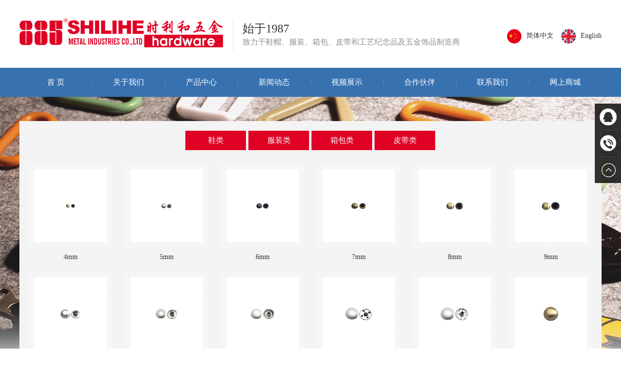

--- FILE ---
content_type: text/html; charset=utf-8
request_url: http://slh885.com/products.html
body_size: 6625
content:


<!DOCTYPE html PUBLIC "-//W3C//DTD XHTML 1.0 Transitional//EN" "http://www.w3.org/TR/xhtml1/DTD/xhtml1-transitional.dtd">

<html xmlns="http://www.w3.org/1999/xhtml" >
<head>
    <title>鞋类_时利和五金实业有限公司</title>
    

<meta charset="utf-8">
<meta content="width=device-width,initial-scale=1.0,maximum- scale=1.0,user-scalable=no" name="viewport">
<meta content="yes" name="apple-mobile-web-app-capable">
<meta content="black" name="apple-mobile-web-app-status-bar-style">

<meta name="Keywords" content="时利和五金冲铸有限公司，时利和，五金饰扣，鞋帽饰扣，服装饰扣，箱包饰扣" />
<meta name="Description" content="时利和五金实业有限公司始创于1987年，经过多年勤奋努力，发展成集生产、开发、设计、研究于一体的现代企业。具有优秀的管理团队、技术研发团队、营销团队，基础殷实、信誉优良、发展前景广阔。本公司系鞋帽、服装、箱包、皮带等专业的五金饰扣供应商。产品丰富，模具几万套，日产量10吨，产品行销全球。企业以“从小事想起，从小事做起，我们会变得越来越强”为座右铭。以“一切为了满足您(客户)的要求”为理念，本着“热情、优质、快捷、诚信”的经营宗旨与您共图发展。" />

<link rel="shortcut icon" href="favicon.ico" />
<link href="css/layout.css" rel="stylesheet" type="text/css"><!--- 锟斤拷站锟斤拷式锟斤拷 --->
<link href="css/responsive.css" rel="stylesheet" type="text/css"><!--- 锟斤拷锟斤拷应锟斤拷式锟斤拷 --->
<link href="css/component.css" rel="stylesheet" type="text/css" /><!--- (锟狡讹拷锟斤拷锟斤拷页锟斤拷锟斤拷) --->
<script type="text/javascript" src="js/jquery-1.8.3.min.js"></script><!--- JS锟杰伙拷锟斤拷 --->
<script type="text/javascript" src="js/slide.js"></script><!--- 锟斤拷锟斤拷锟剿碉拷 --->
<script type="text/javascript" src="js/main.js"></script><!--- 锟斤拷锟皆版本选锟斤拷 --->
<script type="text/javascript" src="js/script.js"></script><!--- 绉诲姩绔鑸?--->
<script type="text/javascript" src="js/modernizr.custom.js"></script><!--- (锟狡讹拷锟斤拷锟斤拷页锟斤拷锟斤拷) --->
<script type="text/javascript" src="js/jquery.dlmenu.js"></script><!--- (锟狡讹拷锟斤拷锟斤拷页锟斤拷锟斤拷) --->
<script type="text/javascript" src="js/jquery.leftsead.js"></script><!--- (锟斤拷锟斤拷锟酵凤拷) --->
</head>
<body class="drawer drawer-right">
    

<div class="side">
  <ul>
    <li><a href="#"><div class="sidebox"><img src="images/side_icon04.png">在线客服</div></a></li>
    <li><a href="#"><div class="sidebox"><img src="images/side_icon06.png">在线客服</div></a></li>
    <li style="border:none;"><a href="javascript:goTop();" class="sidetop" title="回到顶部"><img src="images/side_icon05.png"></a></li>
  </ul>
</div>
<!--- 华丽丽的分割线 --->
<div id="header-content">
  <div class="header-tit">
    <div class="header-tit-left">
      集生产、开发、设计、研究于一体的现代企业
    </div>
    <div class="header-tit-right">
    
    </div>
  </div>
</div>
<!--- 华丽丽的分割线 --->
<div id="header-bar">
  <div class="logo">
  <a href="index.html"><img src="images/logo.png" alt="时利和五金实业有限公司"></a>
  </div>
  <div class="slogan">
  <p><span>始于1987</span></p>
  <p>致力于鞋帽、服装、箱包、皮带和工艺纪念品及五金饰品制造商</p>
  </div>
  <div class="eshop">
  <a href="index.html"><img src="images/cn.png" style="width: 30px;">简体中文</a>&nbsp;&nbsp;&nbsp;&nbsp;<a href="/en/"><img src="images/en.png" style="width: 30px;">English</a>
  </div>
</div>
<!--- 华丽丽的分割线 --->
<div id="navigation-content">
  <div id="navigation">
    <ul id="nav">
      <li class="mainlevel" id="mainlevel_01"><a href="index.html">首 页</a></li>
      <li class="mainlevel" id="mainlevel_02"><a href="company.html">关于我们</a>
        <ul id="sub_02">
          <li><a href="company1.html">公司简介</a></li>
          <li><a href="company2.html">企业文化</a></li>
          <li><a href="company3.html">发展历程</a></li>
          <li><a href="honor.html">荣誉资质</a></li>
        </ul>
      </li>
      <li class="mainlevel" id="mainlevel_03"><a href="products.html">产品中心</a>
        <ul id="sub_03">
          
          <li><a href="products41.html">鞋类</a></li>
          
          <li><a href="products3.html">服装类</a></li>
          
          <li><a href="products4.html">箱包类</a></li>
          
          <li><a href="products21.html">皮带类</a></li>
          
        </ul>
      </li>
      <li class="mainlevel" id="mainlevel_04"><a href="news.html">新闻动态</a>
        <ul id="sub_04">
          <li><a href="news1.html">企业新闻</a></li>
          <li><a href="news2.html">行业资讯</a></li>
        </ul>
      </li>
      <li class="mainlevel" id="mainlevel_06"><a href="video.html">视频展示</a></li>
      <li class="mainlevel" id="mainlevel_07"><a href="partner.html">合作伙伴</a>
        <ul id="sub_07">
          <li><a href="partner.html">合作品牌</a></li>
          <li><a href="network.html">营销网络</a></li>
        </ul>
      </li>
      <li class="mainlevel" id="mainlevel_08"><a href="contact.html">联系我们</a>
        <ul id="sub_08">
          <li><a href="contact.html">联系方式</a></li>
          <li><a href="feedback.html">留言反馈</a></li>
        </ul>
      </li>
      <li class="mainlevel" id="mainlevel_05"><a href="http://shop144312558.taobao.com" target="_blank">网上商城</a></li>
    </ul>
  </div>
</div>
<!--- 移动端部分 --->
<div class="sp_header">
<div class="sp_logo"><a href="index.html"><img src="images/h5-logo.png" alt=""></a></div>
<div class="sp_nav"> <span></span> <span></span> <span></span> </div>
</div>

<div class="sjj_nav">
<ul>
<li> 
<div class="language"><a href="index.html"><img src="images/btn-cn.png"></a> <a href="en/index.html"><img src="images/btn-en.png"></a></div>
</li>
<li> <a href="company.html"><strong>关于我们</strong></a><i class="sp_nav_xjb"></i>
<ul>
<li><a href="company.html">公司简介</a></li>
<li><a href="company-2.html">企业文化</a></li>
<li><a href="company-3.asp">发展历程</a></li>
<li><a href="honor.html">资质荣誉</a></li>
</ul>
</li>
<li><a href="products.html"><strong>产品中心</strong></a><i class="sp_nav_xjb"></i>
<ul>
<li><a href="products2.html">鞋类</a></li>
<li><a href="products3.html">服装类</a></li>
<li><a href="products4.html">箱包类</a></li>
</ul>
</li>
<li><a href="news.html"><strong>新闻资讯</strong></a><i class="sp_nav_xjb"></i>
<ul>
<li><a href="news1.html">企业新闻</a></li>
<li><a href="news2.html">行业资讯</a></li>
</ul>
</li>
<li><a href="video.html"><strong>视频展示</strong></a></li>
<li><a href="partner.html"><strong>合作伙伴</strong></a><i class="sp_nav_xjb"></i>
<ul>
<li><a href="partner.html"> 合伙品牌</a></li>
<li><a href="network.html.asp">营销网络</a></li>
</ul>
</li>
<li><a href="contact.html"><strong>联系我们</strong></a><i class="sp_nav_xjb"></i>
<ul>
<li><a href="contact.html">联系方式</a></li>
<li><a href="feedback.html">留言反馈</a></li>
</ul>
</li>
</ul>
</div>
<!--- 移动端样式 --->
<div id="h5-sub-banner">
  <img src="images/h5-banner-2.jpg">
</div>
<!--- 移动端内页导航 --->
<header class="header">
  <div class="h5-right-tit">
    <div class="h5-right-tit-left">
		  <!--鞋类-->产品中心
		</div>
    <div class="M-right-tit-right">
      <!--

        <div id="dl-menu" class="dl-menuwrapper">
        <button id="dl-menu-button">Open Menu</button>
        <ul class="dl-menu">
                  
				  <li><a href="products41.html">鞋类</a></li>
				  
				  <li><a href="products3.html">服装类</a></li>
				  
				  <li><a href="products4.html">箱包类</a></li>
				  
				  <li><a href="products21.html">皮带类</a></li>
				  
				</ul>
      </div>-->
    </div>
  </div>
</header>
<script type="text/javascript">
$(function(){
	$( '#dl-menu' ).dlmenu();
});
</script>
<!--- line --->
<div id="subpages-content" class="sub-bg2">
  <div id="subpages-main-pro">
    


<div class="nav_menu">
<div class="nav">
<div class="list" id="navlist">
<ul id="navfouce">

<li><a href="products41.html">鞋类</a></li>  

<li><a href="products3.html">服装类</a></li>  

<li><a href="products4.html">箱包类</a></li>  

<li><a href="products21.html">皮带类</a></li>  
 
</ul>
</div>

<div class="box" id="navbox" style="height:0px;opacity:0;overflow:hidden;">


<div class="cont" style="display:none;">
<ul class="sublist clearfix">

<li>
<p class="mcate-item-bd">

<a href="products47.html">鸡眼扣</a>

<a href="products42.html">针扣</a>

<a href="products43.html">鞋花</a>

<a href="products49.html">冲件扣类</a>

<a href="products50.html">侧边扣</a>

<a href="products51.html">侧边标</a>

<a href="products59.html">抽芯登山扣</a>

<a href="products60.html">鞋带扣</a>

<a href="products61.html">鞋钩扣</a>

<a href="products74.html">蘑菇钉</a>

<a href="products62.html">铆钉</a>

<a href="products16.html">轻便扣</a>

</p>
</li>

</ul>
</div>

<div class="cont" style="display:none;">
<ul class="sublist clearfix">

<li>
<p class="mcate-item-bd">

<a href="products29.html">时装钮系列</a>

<a href="products26.html">合金扣类</a>

<a href="products28.html">合金标件</a>

<a href="products6.html">五爪纽扣系列</a>

<a href="products9.html">急钮面</a>

<a href="products71.html">工字钮</a>

<a href="products70.html">穿线钮</a>

<a href="products69.html">手拍扣</a>

<a href="products68.html">裤钩</a>

<a href="products67.html">袋角钉</a>

<a href="products66.html">气眼扣</a>

<a href="products65.html">帽扣</a>

<a href="products73.html">铆钉</a>

<a href="products17.html">爪钉</a>

<a href="products64.html">西裤标</a>

<a href="products63.html">合金纽扣</a>

</p>
</li>

</ul>
</div>

<div class="cont" style="display:none;">
<ul class="sublist clearfix">

<li>
<p class="mcate-item-bd">

<a href="products25.html">带扣类</a>

<a href="products24.html">爪钉类</a>

<a href="products23.html">带扣类</a>

<a href="products22.html">狗扣类</a>

<a href="products52.html">拉片扣类</a>

<a href="products53.html">钱夹扣</a>

<a href="products54.html">锁扣类</a>

<a href="products55.html">珠链类</a>

<a href="products56.html">边扣类</a>

</p>
</li>

</ul>
</div>

<div class="cont" style="display:none;">
<ul class="sublist clearfix">

<li>
<p class="mcate-item-bd">

</p>
</li>

</ul>
</div>
 

</div>
</div>
</div>
<script type="text/javascript" src="js/jquery.prolist.js"></script><!--- 产品类别下拉 --->
    <!--- line --->
    <div class="submain-pro">
      
      <figure><a href="pro_info2027.html" title="4mm"><img src="/uploads/images/Products/small20196211527367588.jpg"><figcaption>4mm</figcaption></a></figure>
      
      <figure><a href="pro_info2026.html" title="5mm"><img src="/uploads/images/Products/small20196211527262757.jpg"><figcaption>5mm</figcaption></a></figure>
      
      <figure><a href="pro_info2025.html" title="6mm"><img src="/uploads/images/Products/small20196211527153638.jpg"><figcaption>6mm</figcaption></a></figure>
      
      <figure><a href="pro_info2024.html" title="7mm"><img src="/uploads/images/Products/small2019621152763407.jpg"><figcaption>7mm</figcaption></a></figure>
      
      <figure><a href="pro_info2023.html" title="8mm"><img src="/uploads/images/Products/small20196211526542370.jpg"><figcaption>8mm</figcaption></a></figure>
      
      <figure><a href="pro_info2022.html" title="9mm"><img src="/uploads/images/Products/small20196211526387907.jpg"><figcaption>9mm</figcaption></a></figure>
      
      <figure><a href="pro_info2021.html" title="10mm"><img src="/uploads/images/Products/small20196211526258123.jpg"><figcaption>10mm</figcaption></a></figure>
      
      <figure><a href="pro_info2020.html" title="11mm"><img src="/uploads/images/Products/small2019621152679581.jpg"><figcaption>11mm</figcaption></a></figure>
      
      <figure><a href="pro_info2019.html" title="12mm"><img src="/uploads/images/Products/small20196211525575132.jpg"><figcaption>12mm</figcaption></a></figure>
      
      <figure><a href="pro_info2018.html" title="13mm"><img src="/uploads/images/Products/small20196211525353863.jpg"><figcaption>13mm</figcaption></a></figure>
      
      <figure><a href="pro_info2017.html" title="14mm"><img src="/uploads/images/Products/small20196211525248332.jpg"><figcaption>14mm</figcaption></a></figure>
      
      <figure><a href="pro_info2016.html" title="15mm"><img src="/uploads/images/Products/small20196211525166641.jpg"><figcaption>15mm</figcaption></a></figure>
      
      <figure><a href="pro_info2015.html" title="16mm"><img src="/uploads/images/Products/small201962115257349.jpg"><figcaption>16mm</figcaption></a></figure>
      
      <figure><a href="pro_info2014.html" title="18mm"><img src="/uploads/images/Products/small20196211524568513.jpg"><figcaption>18mm</figcaption></a></figure>
      
      <figure><a href="pro_info2013.html" title="20mm"><img src="/uploads/images/Products/small20196211524447127.jpg"><figcaption>20mm</figcaption></a></figure>
      
      <figure><a href="pro_info2012.html" title="9mm锥形"><img src="/uploads/images/Products/small2019621152421767.jpg"><figcaption>9mm锥形</figcaption></a></figure>
      
      <figure><a href="pro_info2011.html" title="10mm锥形"><img src="/uploads/images/Products/small20196211523464349.jpg"><figcaption>10mm锥形</figcaption></a></figure>
      
      <figure><a href="pro_info2010.html" title="11mm锥形"><img src="/uploads/images/Products/small20196211523221260.jpg"><figcaption>11mm锥形</figcaption></a></figure>
      
      <figure><a href="pro_info2009.html" title="5mm高边"><img src="/uploads/images/Products/small20196211522568344.jpg"><figcaption>5mm高边</figcaption></a></figure>
      
      <figure><a href="pro_info2008.html" title="7mm高边"><img src="/uploads/images/Products/small2019621152232174.jpg"><figcaption>7mm高边</figcaption></a></figure>
      
      <figure><a href="pro_info2007.html" title="8mm高边"><img src="/uploads/images/Products/small2019621152286145.jpg"><figcaption>8mm高边</figcaption></a></figure>
      
      <figure><a href="pro_info2006.html" title="9mm高边"><img src="/uploads/images/Products/small20196211521443339.jpg"><figcaption>9mm高边</figcaption></a></figure>
      
      <figure><a href="pro_info2005.html" title="10mm高边"><img src="/uploads/images/Products/small20196211521203772.jpg"><figcaption>10mm高边</figcaption></a></figure>
      
      <figure><a href="pro_info2004.html" title="11mm高边"><img src="/uploads/images/Products/small20196211520227820.jpg"><figcaption>11mm高边</figcaption></a></figure>
      
    </div>
    <center>
                            
                </center>
    <div id="pages">
      <ul class="pages-list"><li><div class="pages-top"><input type="text" readonly="readonly" _url="0" /></div></li><li><div class="pages-back"><input type="text" readonly="readonly" _url="0" /></div></li><li><div class="pages-num"><input type="text" readonly="readonly" _url="0" value="1"></div></li><li><div class="pages-num"><input type="text" readonly="readonly" _url="products41i2.html" value="2"></div></li><li><div class="pages-num"><input type="text" readonly="readonly" _url="products41i3.html" value="3"></div></li><li><div class="pages-next"><input type="text" readonly="readonly" _url="products41i2.html" /></div></li><li><div class="pages-end"><input type="text" readonly="readonly" _url="products41i67.html" /></div></li></ul>
    </div>
    
    
  </div>
</div>


<div id="footer-content">
  <div id="footer-bar">
    <ul class="bar-left">
      <li>
        <p>产品分类</p>
          
          <p><a href="products41.html">鞋类</a></p>
          
          <p><a href="products3.html">服装类</a></p>
          
          <p><a href="products4.html">箱包类</a></p>
          
          <p><a href="products21.html">皮带类</a></p>
          
      </li>
      <li>
        <p>关于我们</p>
        <p><a href="company1.html">公司简介</a></p>
        <p><a href="company2.html">企业文化</a></p>
        <p><a href="company3.html">发展历程</a></p>
        <p><a href="honor.html">荣誉资质</a></p>
      </li>
      <li>
        <p>新闻动态</p>
        <p><a href="news1.html">企业新闻</a></p>
        <p><a href="news2.html">行业资讯</a></p>
      </li>
      <li>
        <p>联系我们</p>
        <p><a href="contact.html">联系方式</a></p>
        <p><a href="feedback.html">留言反馈</a></p>
      </li>
    </ul>
    <div class="bar-right">
      <h2>
        <p>公司电话：0595-85667885 / 85680885 / 85657885</p>
        <p>公司传真：0595-85693995</p>
        <p>公司地址：福建省晋江市洛和平中路高霞工业区时利和大厦(机场边)</p>
        <p>企业邮箱：slh885@slh885.com</p>
      </h2>
      <h3><figure><img src="images/img-2.jpg"><figcaption>关注时利和五金</figcaption></figure></h3>
    </div>
  </div>
</div>
<!--- 华丽丽的分割线 --->
<div id="copyright-content">
  <div id="copyright">
    <div class="left">
    <a href="partner.html">合作品牌</a>&nbsp;&nbsp;&nbsp;&nbsp;|&nbsp;&nbsp;&nbsp;&nbsp;<a href="honor.html">企业荣誉</a>&nbsp;&nbsp;&nbsp;&nbsp;|&nbsp;&nbsp;&nbsp;&nbsp;<a href="feedback.html">留言反馈</a>
    </div>
    <div class="right">
    Copyright &copy; 2018-2019 福建省晋江市时利和五金实业有限公司 All Rights Reserved&nbsp;&nbsp;&nbsp;<a href="https://beian.miit.gov.cn" target="_blank"> 闽ICP备18028189号</a>&nbsp|&nbsp;&nbsp;&nbsp;<a href="http://www.chinakewei.net" target="_blank"><strong>技术支持：科伟网络</strong></a>&nbsp;&nbsp<script type="text/javascript">var cnzz_protocol = (("https:" == document.location.protocol) ? "https://" : "http://");document.write(unescape("%3Cspan id='cnzz_stat_icon_1278019786'%3E%3C/span%3E%3Cscript src='" + cnzz_protocol + "s9.cnzz.com/stat.php%3Fid%3D1278019786%26show%3Dpic1' type='text/javascript'%3E%3C/script%3E"));</script>
    </div>
  </div>
</div>
<!--- 移动端 --->
<div id="h5-footer-content">
  <ul class="h5-footer">
    <li style="background:url(images/h5images/line-1.jpg) repeat-y right;"><a href="index.html"><img src="images/h5images/home.png">站点首页</a></li>
    <li style="background:url(images/h5images/line-1.jpg) repeat-y right;"><a href="products.html"><img src="images/h5images/pro.png">产品中心</a></li>
    <li><a href="tel:059585667885"><img src="images/h5images/tel.png">热线咨询</a></li>
  </ul>
</div>
<script type="text/javascript">
    $(function () {
        $(".pages-list input").click(function () {
            var _url = $(this).attr("_url");
            if (_url != "0") {
                window.location.href = _url;
            }
        });
    });
</script>

</body>
</html>


--- FILE ---
content_type: text/css
request_url: http://slh885.com/css/layout.css
body_size: 8524
content:
@charset "utf-8";
/*                     (0 0)
   +-------------oOO----(_)-----------------+
   |  * File name  : layout.css             | 
   |  * Info       : Shilihe                |
   |  * Writer     : Flying                 |
   |  * Date       : 2018.06.25             |
   |  * Powered By KEW - www.chinakewei.net |
   +--------------------------oOO-----------+
                      |__|__|
                       || ||
                      ooO Ooo
*/
html, body, div, span, applet, object, iframe, h1, h2, h3, h4, h5, h6, p, blockquote, pre, a, abbr, acronym, address, big, cite, code, del, dfn, em, img, ins, kbd, q, s, samp, small, strike, strong, sub, sup, tt, var, b, u, i, center, dl, dt, dd, ol, ul, li, fieldset, form, label, legend, table, caption, tbody, tfoot, thead, tr, th, td, article, aside, canvas, details, embed, figure, figcaption, footer, header, hgroup, menu, nav, output, ruby, section, summary, time, mark, audio, video { margin:0; padding: 0px; border: 0; font-size: 100%; outline: none;}
html { font-size: 100%!important; -webkit-text-size-adjust: 100%; -ms-text-size-adjust: 100%; overflow-x: hidden; }
/* always display scrollbars */
body { font: 14px/1.8 "Microsoft Yahei","微软雅黑"; margin:0 auto; color: #333;  -webkit-tap-highlight-color:rgba(0,0,0,0);}
article, aside, details, figcaption, figure, footer, header, hgroup, menu, nav, section { display: block; }
ol, ul { list-style: none; }
h1, h2, h3, h4, h5, h6{font-weight:normal}
blockquote, q { quotes: none; }
blockquote:before, blockquote:after, q:before, q:after { content: ''; content: none; }
strong { font-weight: bold; }
img { border: 0; vertical-align: middle;}
input{ outline: none;}
input[type="text"], input[type="button"], input[type="submit"], input[type="reset"] { -webkit-appearance: none; border-radius: 0; }
textarea {-webkit-appearance: none; border-radius: 0; outline: none;  font-family:"Microsoft Yahei"}
::-moz-selection { background: #338fff; color: #fff; text-shadow: none; }
::selection { background: #338fff; color: #fff; text-shadow: none; }
select{ outline: none;}
select::-ms-expand { display: none; }
a { text-decoration: none; blr: expression(this.onFocus=this.blur()); cursor: pointer; transition:All 0.4s ease-in-out;	-webkit-transition:All 0.4s ease-in-out;	-moz-transition:All 0.4s ease-in-out;	-o-transition:All 0.4s ease-in-out;}
a:link, a:visited { text-decoration: none; color:#333;}
a:active, a:hover { text-decoration: none; outline:none; color:#df0023;}
a:focus{text-decoration:none;outline:0;}
.clearfix:before, .clearfix:after { display: table; content: ""; line-height: 0px;}
.clearfix:after { clear: both; }
.clearfix { *zoom: 1; }

/*在线客服*/
.side{position:fixed;width:54px;height:auto;right:0;top:214px;z-index:100;}
.side ul li{width:54px;height:54px; line-height: 54px; float:left;position:relative;border-bottom:1px solid #444;}
.side ul li .sidebox{position:absolute;width:54px;height:54px;top:0;right:0;transition:all 0.3s;background:#000;opacity:0.8;filter:Alpha(opacity=80);color:#fff; overflow:hidden;}
.side ul li .sidetop{width:54px;height:54px;line-height:54px;display:inline-block;background:#000;opacity:0.8;filter:Alpha(opacity=80);transition:all 0.3s;}
.side ul li .sidetop:hover{background:#ae1c1c;opacity:1;filter:Alpha(opacity=100);}
.side ul li img{float:left;}

/*PC端头部样式*/
#header-content{width: 100%; height: auto; background: #ededed; overflow: hidden;}
.header-tit{width: 1200px; height: auto; margin: 0 auto; display: none;}
.header-tit-left{width: 600px; height: auto; line-height: 45px; color: #9a9a9a; float: left;}
.header-tit-right{width: 600px; height: auto; float: right; line-height: 45px; color: #9a9a9a; text-align: right;}
.header-tit-right a{color: #9a9a9a;}
.header-tit-right a:hover{color: #df0023;}
.header-tit-right img{margin-left: 10px; margin-right: 10px; margin-bottom: 2px;}
#header-bar{width: 1200px; height: auto; margin: 0 auto;}
#header-bar .logo{width: 440px; height: auto; float: left;}
#header-bar .slogan{width: 500px; height: auto; float: left; border-left: #e3e3e3 solid 1px; padding-left: 19px; margin-top: 40px; padding-top: 5px; padding-bottom: 5px;}
#header-bar .slogan p{color: #8e8e8e; font-size: 16px; line-height: 180%;}
#header-bar .slogan p span{color: #333; font-size: 24px;}
#header-bar .eshop{width: 240px; height: auto; float: right; overflow: hidden; padding-top: 60px; text-align: right;}
#header-bar .eshop img{margin-right: 10px;}

/*导航菜单*/
#navigation-content{width: 100%; height: auto; background: #3771b0; overflow: hidden;}
#navigation{width: 1200px; height: 60px; margin: 0 auto; background: url(../images/menu-bg.png) no-repeat 0 50%;}
#nav {margin:0 auto; width:1200px; height: auto; font-size:16px; position:  absolute; z-index:99;}
#nav .jquery {margin-right:0;padding:0;}
#nav .mainlevel {float:left; border-right:0; width:150px; height:60px; line-height:60px; /*IE6 only*/}
#nav .mainlevel a {text-align:center; text-decoration:none; display:block; width:150px; color: #fff;}
#nav .mainlevel a:hover {text-decoration:none; color: #fff; background: #df0023; }
#nav .mainlevel ul {display:none; position:absolute; top: 60px;}
#nav .mainlevel li {border-top:1px solid #4982c0; display: -webkit-box; -webkit-box-orient: vertical; -webkit-line-clamp: 1; overflow: hidden;/*IE6 only*/}
#nav .mainlevel li a{background:#3771b0; color: #fff; width:150px; font-size:14px; height:45px; line-height:45px; text-transform: none;}
#nav .mainlevel li a:hover{ background:#df0023; color: #fff;}




/*PC端底部样式*/
#footer-content{width: 100%; height: auto; overflow: hidden; background: #373737;}
#footer-bar{width: 1200px; height: auto; margin: 0 auto; background: url(../images/img-1.jpg) repeat-y 660px 0; padding: 30px 0; overflow: hidden;}
#footer-bar .bar-left{width: 640px; height: auto; float: left;   overflow: hidden;}
#footer-bar .bar-left li{width: 160px; height: auto; float: left; color: #fff; line-height: 220%; }
#footer-bar .bar-left li a{color: #8c8c8c; display: block; font-size: 14px;}
#footer-bar .bar-left li a:hover{color: #df0023;}
#footer-bar .bar-left li p{font-size: 16px;}
#footer-bar .bar-right{width: 510px; height: auto; float: right;  overflow: hidden; font-size: 14px;}
#footer-bar .bar-right h2{width: 370px; height: auto; float: left; color: #8c8c8c; padding-right: 20px;}
#footer-bar .bar-right h2 p{line-height: 220%; color: #8c8c8c;}
#footer-bar .bar-right h3{width: 120px; height: auto; float: right;}
#footer-bar .bar-right h3 figure{text-align: center; color: #8c8c8c;}

#copyright-content{width: 100%; height: 55px; background: #282a2b; overflow: hidden;}
#copyright{width: 1200px; height: auto; margin: 0 auto;}
#copyright .left{width: 400px; height: auto; line-height: 55px; float: left; color: #717171; font-size: 14px;}
#copyright .left a{color: #717171;}
#copyright .left a:hover{color: #df0023;}
#copyright .right{width: 800px; height: auto; line-height: 55px; float: right; color: #717171; text-align: right;}
#copyright .right a{color: #717171; text-transform: uppercase; font-size: 12px;}
#copyright .right a:hover{color: #df0023;}



/*综合首页样式*/
#movie{width: 100%; height: auto; overflow: hidden; text-align:center; }
.banner{
			width: 100%;
			/*height: 560px;*/
			/*background: black;*/
			/*子绝父相*/
			position: relative;
			/*超出部分全部隐藏，解决横向滚动条*/
			overflow: hidden;
		}
		.banner ul{
			position: absolute;
		}
		.banner ul li{
			/*这个100%是相对于父盒子的（会把父盒子的宽度继承过来,如父盒子300%,这这里的100%就会相当于300%）*/
			width: 100%;
			height: 700px;
			float: left;
			background:  no-repeat center center;
		}
		.banner ol{
			/*width: 60px;*/
			height: 20px;
			background: rgba(0,0,0,0.5);
			position: absolute;
			left:50%;
			/*margin-left: -40px;*/
			bottom: 20px;
			padding: 0 10px;
			border-radius: 10px;
		}
		.banner ol li{
			width: 10px;
			height: 10px;
			float: left;
			margin: 5px 5px;
			background: rgba(255,255,255,0.5);
			border-radius: 50%;
			cursor: pointer;
		}
		.banner ol .current{
			background: rgba(255,255,255,1);
		}
		.banner i{
			width: 58px;
			height: 120px;
			position: absolute;
			top: 50%;
			margin-top: -60px;
			cursor: pointer;
			border-radius: 5px;
			display: none;
		}
		.banner .left{
			left: 60px;
			background: url('../images/left_right.png') no-repeat 0 0px;
		}
		.banner .right{
			right: 60px;
			background: url('../images/left_right.png') no-repeat 0px -120px;
		}
		.banner .left:hover , .banner .right:hover{
			background-color: rgba(0, 0, 0, 0.31);
		}

#home-bar1{width: 100%; height: auto; overflow: hidden; background: #f6f6f6; padding: 50px 0; }
.home-pro{width: 1200px; height: auto; margin: 0 auto;}
.home-pro h2{text-align: center; font-size: 24px; width: 100%; text-align: center;}
.home-pro h3{width: 90%; height: auto; background: url(../images/dian.jpg) repeat-x 0 50%; text-align: center; margin: 0 auto;}
.home-pro h3 span{text-align: center; background: #f6f6f6; padding: 0 10px; color: #ccc; }
.home-pro-nav{width: 100%; height: auto; margin: 30px auto 0 auto; text-align: center;}
.home-pro-nav>input{width: 130px; height: 35px; border: 0; border-radius: 25px; text-align: center; background: #df0023; color: #fff; font-size: 15px; cursor: pointer;  transition:All 0.4s ease-in-out;}
.home-pro-nav>input:hover{background: #373737;}

.home-pro-pic{width: 100%; height: auto; margin:  50px auto; overflow: hidden;}
.scroll-outer{height:auto; width: 100%;}
#scroll{width:1200px;margin:0 auto; padding: 0;}
#scroll .owl-wrapper-outer{margin:0 auto;}
#scroll .item{width:228px;height:auto; margin:0 auto; overflow:hidden;}
#scroll .item img{transition:All 0.4s ease-in-out;	-webkit-transition:All 0.4s ease-in-out;	-moz-transition:All 0.4s ease-in-out;	-o-transition:All 0.4s ease-in-out; border: #ddd solid 5px; width: 218px; }
#scroll .item img:hover{filter: brightness(120%);}
#scroll .item h2{width: 228px; height: auto; border: 0;}
#scroll .item p{text-align: center; margin-top: 5px;}
.owl-theme .owl-controls .owl-buttons {position:absolute;top:0;width:0;height:0;margin:0;padding:0;border-radius:0;font:0;overflow:hidden;_display:none;}
.owl-theme .owl-controls .owl-buttons .owl-prev{left:0;}
.owl-theme .owl-controls .owl-buttons .owl-next{right:0;}
.owl-theme .owl-controls .owl-buttons .owl-prev:before{content:"";}
.owl-theme .owl-controls .owl-buttons .owl-next:before{content:"";}

#home-bar2{width: 100%; height: 600px; overflow: hidden; background: url(../images/img-8.jpg) no-repeat; padding: 50px 0; }
.home-about{width: 1200px; height: auto; margin: 0 auto;}
.home-about h2{text-align: center; font-size: 24px; width: 100%; text-align: center;}
.home-about h3{width: 90%; height: auto; background: url(../images/dian.jpg) repeat-x 0 50%; text-align: center; margin: 0 auto;}
.home-about h3 span{text-align: center; background: #f9f3ec; padding: 0 10px; color: #ccc; }
.home-about-list{width: 1220px; height: auto; margin: 80px auto 50px auto; overflow: hidden;}
.home-about-list figure{width: 285px; height: auto; float: left; margin-right: 20px; text-align: center;}
.home-about-list figure img{transition:All 0.4s ease-in-out;	-webkit-transition:All 0.4s ease-in-out;	-moz-transition:All 0.4s ease-in-out;	-o-transition:All 0.4s ease-in-out;}
.home-about-list figure img:hover{filter: brightness(120%);}
.home-about-list figcaption{width: 265px; height: 70px; background: #fff; padding: 20px 10px;}
.home-about-list figcaption h2{font-size: 18px; text-align: center; width: 100%;}
.home-about-list figcaption h3{width: 100%; height: auto; background: url(../images/dian.jpg) repeat-x 0 50%; text-align: center; margin: 0 auto;}
.home-about-list figcaption h3 span{text-align: center; background: #fff; padding: 0 10px; color: #aaa; }

#home-bar3{width: 100%; height: 615px; overflow: hidden; background: url(../images/img-13.jpg) no-repeat; padding: 50px 0; }
.home-network{width: 1200px; height: auto; margin: 0 auto; text-align: center;}
.home-network img{margin-top: 30px;}
.home-network h2{text-align: center; font-size: 24px; width: 100%; text-align: center;}
.home-network h3{width: 90%; height: auto; background: url(../images/dian.jpg) repeat-x 0 50%; text-align: center; margin: 0 auto;}
.home-network h3 span{text-align: center; background: #f3f3f3; padding: 0 10px; color: #ccc; }

#home-bar4{width: 100%; height: auto; overflow: hidden; background: #f6f6f6; padding: 50px 0; }
.home-news{width: 1200px; height: auto; margin: 0 auto;}
.home-news h2{text-align: center; font-size: 24px; line-height: 240%; width: 100%; text-align: center;}
.home-news h3{width: 90%; height: auto; background: url(../images/dian.jpg) repeat-x 0 50%; text-align: center; margin: 0 auto;}
.home-news h3 p{background: #df0023;  height: 6px; width: 100px; margin: 0 auto;}
.home-news-txt{width: 1200px; height: auto; margin: 50px auto; overflow: hidden;}
.home-news-txt-left{width: 540px; height: auto; min-height: 288px; float: left; background: #fff; padding: 20px;}
.home-news-txt-left h4{font-size: 26px; text-align: left;}
.home-news-txt-left h5{ color: #d1d1d1;}
.home-news-txt-left p{color: #939393; display: -webkit-box; -webkit-box-orient: vertical; -webkit-line-clamp: 1; overflow: hidden;}
.home-news-txt-left p a{color: #939393;}
.home-news-txt-left p a:hover{color: #df0023;}
.home-news-txt-left img{margin-top: 15px;}
.home-news-txt-right{width: 580px; height: auto; float: right;}
.newslist-content{width: 100%; height: 336px; overflow: hidden;}
.newslist-content li{width: 100%; height: 102px; margin-bottom: 10px;}
.newslist-left{width: 30px; height: 81px; float: left; padding-top: 21px; border-right: #fff solid 30px;}
.newslist-left h2{width: 60px; height: 45px; background: #df0023; color: #fff; padding-top: 15px;}
.newslist-left h2 p{line-height: 120%; font-size: 14px;}
.newslist-left h2 p span{font-size: 30px;}
.newslist-right{width: 490px; height: 85px; float: right; background: #fff;  padding-left: 20px; padding-right: 10px; padding-top: 17px; line-height: 160%;}
.newslist-right a{font-size: 18px;}
.newslist-right p{color: #9c9c9c; font-size: 14px; display: -webkit-box; -webkit-box-orient: vertical; -webkit-line-clamp: 2; overflow: hidden;}
.home-news-more{width: 100%; height: auto; margin: 0 auto; text-align: center;}
.home-news-more>input{width: 120px; height: 35px; line-height: 35px; border: 0; background: #df0023; color: #fff; border-radius: 50px; cursor: pointer; transition:All 0.4s ease-in-out;}
.home-news-more>input:hover{background: #373737;}


/*内页样式*/
#subpages-banner{width: 100%; height: auto; overflow: hidden; text-align: center;}
#h5-sub-banner{width: 100%; height: auto; overflow: hidden; text-align: center; display: none; padding-top: 60px;}
#h5-sub-banner img{width: 100%;}

#subpages-content{width: 100%; height: auto; overflow: hidden;}
#subpages-main{width: 1160px; height: auto; min-height: 550px; margin: 300px auto 0 auto; background: #fff; padding: 20px;}
#subpages-main-pro{width: 1160px; height: auto; min-height: 550px; margin: 50px auto 0 auto; background: url(../images/107.png) repeat #fff; padding: 20px;}
.sub-bg1{width: 100%; height: auto; background: url(../images/bg-1.jpg) no-repeat 0 0; }
.sub-bg2{width: 100%; height: auto; background: url(../images/bg-2.jpg) no-repeat 0 0; }
.sub-bg3{width: 100%; height: auto; background: url(../images/bg-3.jpg) no-repeat 0 0; }
.sub-bg4{width: 100%; height: auto; background: url(../images/bg-4.jpg) no-repeat 0 0; }
.sub-bg5{width: 100%; height: auto; background: url(../images/bg-5.jpg) no-repeat 0 0; }
.sub-bg6{width: 100%; height: auto; background: url(../images/bg-6.jpg) no-repeat 0 0; }

.sub-nav{width: 1160px; height: auto; text-align: center; overflow: auto; margin-top: 30px; }
.sub-nav>input{height: auto; width: 100px; padding: 8px 0; border: 0; background: #3771b0; color: #fff; margin: 5px 2px; font-size: 14px; cursor: pointer; transition:All 0.4s ease-in-out;}
.sub-nav>input:hover{background: #df0023; }
.sub-nav .current{background: #df0023;}

.nav_menu{ height: 40px; width: 100%;  }
.nav{width:auto;height:40px; line-height: 40px;  position:relative; margin:0 auto; text-align: center; padding-left: 322px; }
.nav .list li{float:left; margin: 0 auto; font-size: 16px; width:125px; height:40px; margin-right: 5px; background: #df0023;  }
.nav .list a{display:block;  text-align:center; color:#fff; }
.nav .list a:hover{color:#ffff00; }
.nav .list a:hover,.nav .list .now{color:#ffff00;background:#3771b0;}
.nav .box{position:absolute;left:0; top:40px; width:100%; background:#3771b0; overflow:hidden; height:0; filter:alpha(opacity=0);opacity:0;}
.nav .cont{position:relative;padding:1%;}
.sublist li{float:left;width:98%; padding: 1%;}
.sublist li p.mcate-item-bd{text-align: left;}
.sublist li p.mcate-item-bd a{ color:#fff;text-decoration:none;display:inline-block; margin: 0 10px;}
.sublist li p.mcate-item-bd a:hover{color:#df0023; text-decoration:underline;}

/*.sub-pronav{width: 420px; height: auto; text-align: center; overflow: auto; margin: 30px auto 0 auto;}
.sub-pronav li{width: 130px; height: auto; float: left; margin-right: 10px;}
.menu_list{margin:0 auto;width:100%;}
.menu_head{width:100%;height:40px; line-height:40px; cursor:pointer; position:relative; background:#df0023; margin-top:0; text-align: center; border-bottom: #fff solid 1px; font-size: 16px; color: #fff; display: -webkit-box; -webkit-box-orient: vertical; -webkit-line-clamp: 1; overflow: hidden;}
.menu_body{width:100%; height:auto; overflow:hidden; line-height:40px; background: #f6f6f6;}
.menu_body a{display:block;width:100%;height:40px;line-height:40px; text-decoration:none; border-bottom:1px solid #eaeaea; text-align: center; transition:All 0.4s ease-in-out;	-webkit-transition:All 0.4s ease-in-out;	-moz-transition:All 0.4s ease-in-out;	-o-transition:All 0.4s ease-in-out;}
.menu_body a:hover{text-decoration:none; background: #df0023; color: #fff;}*/

.submain-txt{width: 100%; height: auto; margin: 30px 0;}
.submain-txt p{text-indent: 2rem; margin: 15px auto;}

.submain-honor{width: 1200px; height: auto; margin: 30px 0; overflow: hidden;}
.submain-honor figure{width: 360px; height: auto; float: left; margin-right: 40px; margin-bottom: 20px; text-align: center;}
.submain-honor figure img{margin-bottom: 8px; transition:All 0.4s ease-in-out;}
.submain-honor figure img:hover{filter: brightness(120%);}

.submain-pro{width: 1188px; height: auto; margin: 30px 0; overflow: hidden;}
.submain-pro figure{width: 170px; height: auto; float: left; margin-right: 28px; margin-bottom: 20px; text-align: center;}
.submain-pro figure img{margin-bottom: 8px; transition:All 0.4s ease-in-out; padding:10px; background: #f6f6f6; width: 150px; }
.submain-pro figure img:hover{filter: drop-shadow(1px 1px 4px gray);}

.submain-proinfo{width: 100%; height: auto; margin: 30px 0; overflow: hidden;}
.submain-proinfo figure{width: 100%; height: auto; text-align: center;}
.submain-proinfo figure img{border: #eee solid 1px; padding: 19px; background: #fafafa; margin-bottom: 15px;}
.submain-proinfo-d1{width: 100%; height: auto; margin: 20px 0; overflow: hidden; text-align: center; }
.submain-proinfo-d1 h2{width: 120px; height: 35px; margin: 0 auto; }
.submain-proinfo-d1 h2 a{display: block; border: 0; height: 35px; line-height: 35px; width: 120px; background: #3771b0; color: #fff; border-radius: 25px; }
.submain-proinfo-d1 h2 a:hover{display: block; background: #df0023; }

.submain-proinfo-enquiry{width: 100%; height: auto; margin: 50px auto;}
.submain-proinfo-enquiry h2{width: 100%; height: auto; background: #f6f6f6; text-align: left; padding: 1% 0; text-indent: 1.2rem; border-radius: 50px; margin: 10px auto;}
.submain-proinfo-enquiry h3{width: 100%; height: auto;}
.submain-proinfo-enquiry h3>input{width: 100%; height: 45px; border: #eee solid 1px; text-indent: 0.5rem; color: #999; box-sizing: border-box; margin: 10px auto; border-radius: 5px;}
.submain-proinfo-enquiry h4{width: 100%; height: auto;}
.submain-proinfo-enquiry h4>select{width: 100%; height: 45px; border: #eee solid 1px; color: #999; box-sizing: border-box; margin: 10px auto; border-radius: 5px;}
.submain-proinfo-enquiry h5{width: 100%; height: auto;}
.submain-proinfo-enquiry h5>textarea{width: 100%; height: auto; border: #eee solid 1px; color: #999; box-sizing: border-box; margin: 10px auto; padding: 1%; border-radius: 5px;}
.submain-proinfo-enquiry h6{width: 100%; height: auto;}
.submain-proinfo-enquiry h6>input{width: 120px; height: 40px; border: 0; color: #fff; margin: 10px auto; background: #3771b0; color: #fff; font-size: 15px; cursor: pointer; transition:All 0.4s ease-in-out;	-webkit-transition:All 0.4s ease-in-out;	-moz-transition:All 0.4s ease-in-out;	-o-transition:All 0.4s ease-in-out; border-radius: 5px;}
.submain-proinfo-enquiry h6>input:hover{background: #df0023; color: #fff;}

.submain-news{width: 100%; height: auto; margin: 30px 0; overflow: hidden;}
.submain-news li{width: 100%; height: auto; border-bottom: #ccc dotted 1px; padding-bottom: 20px; margin-bottom: 20px; overflow: hidden;}
.submain-news li h2{font-size: 20px; font-weight: bold; display: -webkit-box; -webkit-box-orient: vertical; -webkit-line-clamp: 1; overflow: hidden;}
.submain-news li p{color: #666; display: -webkit-box; -webkit-box-orient: vertical; -webkit-line-clamp: 3; overflow: hidden;}
.submain-news li h3{color: #ddd; margin-top: 5px;}
.submain-news li h3 img{margin-right: 5px; margin-bottom: 4px;}

.submain-newsinfo{width: 100%; height: auto; margin: 30px 0; overflow: hidden;}
.submain-newsinfo h1{width: 100%; height: auto; text-align: center; font-size: 20px; margin: 8px auto; font-weight: bold;}
.submain-newsinfo hr{height:1px; border:0; border-bottom:#eee solid 1px; margin:10px auto;}
.submain-newsinfo h2{width: 100%; height: auto; text-align: center; color: #d2d2d2; font-size: 12px;}
.submain-newsinfo p{text-indent: 2rem; margin: 15px auto;}
.right-newsinfo-end{width: 100%; height: auto;}
.right-newsinfo-end p{text-indent: 0; display:none; display: -webkit-box; -webkit-box-orient: vertical; -webkit-line-clamp: 1; overflow: hidden; margin: 10px auto;}
.right-newsinfo-btn{width:100%; height:auto; overflow:hidden; margin: 15px auto;}
.right-newsinfo-btn-left{width: 49%; height: auto; float: left; text-align: right; padding-right: 1%;}
.right-newsinfo-btn-left>input{width:130px; height:35px; line-height:35px; border:0; text-align:center; color:#fff; margin:5px auto; background:#3771b0 url(../images/p-12.png) no-repeat 20% 50%; background-size:20%; text-indent:1.8rem; cursor:pointer; }
.right-newsinfo-btn-right{width: 49%; height: auto; float: right; text-align: left; padding-left: 1%;}
.right-newsinfo-btn-right>input{width:130px; height:35px; line-height:35px; border:0; text-align:center; color:#fff; margin:5px auto; background:#3771b0 url(../images/p-13.png) no-repeat 20% 50%; background-size:20%; text-indent:1.8rem; cursor:pointer; }

.submain-video{width: 1170px; height: auto; margin: 30px 0; overflow: hidden;}
.submain-video figure{width: 360px; height: auto; float: left; margin-right: 10px; margin-bottom: 30px; text-align: center; background: #f6f6f6; padding: 10px;}
.submain-video figcaption{padding: 10px 0;}
.submain-videoinfo{width: 100%; height: auto; margin: 30px 0; overflow: hidden; text-align: center;}
.submain-videoinfo p{line-height: 240%;}

.submain-partner{width: 1200px; height: auto; margin: 30px 0; overflow: hidden;}
.submain-partner figure{width: 220px; height: auto; float: left; margin-right: 15px; margin-bottom: 15px; text-align: center;}

.submain-cont{width: 100%; height: auto; margin: 30px 0; overflow: hidden;}
.submain-cont .left{width: 550px; height: auto; float: left;}
.submain-cont .left h2{font-size: 18px; font-weight: bold; margin: 5px auto;}
.submain-cont .left p{line-height: 240%;}
.submain-cont .right{width: 550px; height: auto; float: right;}
.submain-cont .right h2{font-size: 18px; font-weight: bold; margin: 5px auto;}
.submain-cont .right p{line-height: 240%;}

.submain-feedback{width: 100%; height: auto; margin: 30px 0; overflow: hidden;}
.submain-feedback h2{width: 100%; height: auto;}
.submain-feedback h2>input{width: 100%; height: 45px; line-height: 45px; border: #eee solid 1px; text-indent: 0.5rem; color: #999; box-sizing: border-box; margin: 5px auto;}
.submain-feedback h4{width: 100%; height: auto;}
.submain-feedback h4 textarea{width: 100%; height: auto; border: #eee solid 1px; color: #999; box-sizing: border-box; margin: 10px auto; padding: 0.5%;}
.submain-feedback h5{width: 100%; height: auto;}
.submain-feedback h5 input{width: 120px; height: 40px; border: 0; color: #fff; margin: 10px auto; background: #3771b0; color: #fff; font-size: 16px; cursor: pointer; transition:All 0.4s ease-in-out;	-webkit-transition:All 0.4s ease-in-out;	-moz-transition:All 0.4s ease-in-out;	-o-transition:All 0.4s ease-in-out;}
.submain-feedback h5>input:hover{background: #df0023; color: #fff;}




/*分页样式*/
#pages{width:100%; height:auto; padding: 35px 0; overflow:hidden; text-align:center;}
.pages-list{width: 329px; height: auto; margin: 0 auto; overflow: hidden;}
.pages-list li{width: 42px; height: auto; float: left; margin-right: 5px; text-align: center;}

.pages-num{width: 42px; height: 42px;}
.pages-num>input{width: 38px; height: 38px; border: #eee solid 1px; text-align: center; cursor: pointer; font-size: 16px; transition:All 0.4s ease-in-out;	-webkit-transition:All 0.4s ease-in-out;	-moz-transition:All 0.4s ease-in-out;	-o-transition:All 0.4s ease-in-out;}
.pages-num>input:hover{background: #c8000b; color: #fff;}

.pages-top{width: 42px; height: 42px;}
.pages-top>input{width: 38px; height: 38px; border: #eee solid 1px; background: url(../images/pages/icon-11.png) no-repeat 50% 50%; text-align: center; cursor: pointer; transition:All 0.4s ease-in-out;	-webkit-transition:All 0.4s ease-in-out;	-moz-transition:All 0.4s ease-in-out;	-o-transition:All 0.4s ease-in-out;}
.pages-top>input:hover{background: url(../images/pages/icon-11-a.png) no-repeat 50% 50% #c8000b;}

.pages-end{width: 42px; height: 42px;}
.pages-end>input{width: 38px; height: 38px; border: #eee solid 1px; background: url(../images/pages/icon-12.png) no-repeat 50% 50%; text-align: center; cursor: pointer; transition:All 0.4s ease-in-out;	-webkit-transition:All 0.4s ease-in-out;	-moz-transition:All 0.4s ease-in-out;	-o-transition:All 0.4s ease-in-out;}
.pages-end>input:hover{background: url(../images/pages/icon-12-a.png) no-repeat 50% 50% #c8000b;}

.pages-back{width: 42px; height: 42px;}
.pages-back>input{width: 38px; height: 38px; border: #eee solid 1px; background: url(../images/pages/icon-13.png) no-repeat 50% 50%; text-align: center; cursor: pointer; transition:All 0.4s ease-in-out;	-webkit-transition:All 0.4s ease-in-out;	-moz-transition:All 0.4s ease-in-out;	-o-transition:All 0.4s ease-in-out;}
.pages-back>input:hover{background: url(../images/pages/icon-13-a.png) no-repeat 50% 50% #c8000b;}

.pages-next{width: 42px; height: 42px;}
.pages-next>input{width: 38px; height: 38px; border: #eee solid 1px; background: url(../images/pages/icon-14.png) no-repeat 50% 50%; text-align: center; cursor: pointer; transition:All 0.4s ease-in-out;	-webkit-transition:All 0.4s ease-in-out;	-moz-transition:All 0.4s ease-in-out;	-o-transition:All 0.4s ease-in-out;}
.pages-next>input:hover{background: url(../images/pages/icon-14-a.png) no-repeat 50% 50% #c8000b;}



/*==========以下样式为移动端==========*/

/*头部*/
#header{width:100%; height:auto; display:none;}
.h5-top{width:100%; height:60px; background:#f8f9fb; overflow:hidden; display:none; position:fixed; z-index:100; box-shadow: 0 3px 3px rgba(0,0,0,0.10); }
.h5-top-left{width:49%; height:60px; float:left; text-align:left; padding-left: 1%; }
.h5-top-left img{width: auto; height: 60px;}
.h5-top-right{width:50%; height:45px; float:right; padding-top:15px; text-align:right; position:absolute; right:50px; }
.h5-top-right>input{width:30px; height:30px; border:0; border-radius:50%; background: url(../images/en.png) no-repeat 50%; background-size: 100%; color:#fff; margin-right: 5px;}

.sp_header{height:60px; overflow:hidden; background:#fff; position:fixed; z-index:10; width:100%; box-shadow: 0 3px 3px rgba(0,0,0,0.10); display: none; }
.sp_logo{padding:0;float:left;height:60px}
.sp_logo img{margin:auto; width: auto; height: 60px;}
.sp_nav{width:60px;float:right;position:relative;cursor:pointer;height:30px;margin-top:15px}
.sp_nav span{display:block;background:#df0023; width:30px; height:4px; position:absolute; left:10px; transition:all ease 0.35s;}
.sp_nav span:nth-of-type(1){top:0px}
.sp_nav span:nth-of-type(2){top:10px}
.sp_nav span:nth-of-type(3){top:20px}
.sp_nav_se span:nth-of-type(1){top:10px;transform:rotate(45deg)}
.sp_nav_se span:nth-of-type(2){width:0}
.sp_nav_se span:nth-of-type(3){top:10px;transform:rotate(-45deg)}
.sjj_nav{position:fixed;z-index:9;background:#f6f6f6;width:100%;height: calc(100% );font-size:1.0rem;line-height:40px;top:-100%;left:0;overflow:auto;overflow-x:hidden;transition:top ease 0.35s; display: none; }
.nav_show{top:40px}
.sjj_nav>ul>li:first-child{overflow:hidden;}
.sjj_nav>ul>li:first-child>a{float:left;width: calc(100% - 70px)}
.sjj_nav>ul>li:first-child .language{float:right;width:80px;overflow:hidden;line-height:40px;margin-top:21px;}
.sjj_nav>ul>li:first-child .language img{width: 70%; margin-bottom: 0; padding: 6px 0; }
.sjj_nav>ul>li:first-child .language a{width:35px;float:left;border-left:1px #ddd solid;text-align:center;color:#999;}
.sjj_nav ul li i{position:absolute;top:5px;right:0px;border-left:1px #ddd solid;height:30px;padding:0px 7px 0 7px;}
.sjj_nav ul li i svg{transform:rotate(-90deg);transition:all ease 0.35s}
.sjj_nav ul li .sjj_nav_i_se svg{transform:rotate(0deg)}
.sjj_nav ul li{border-top:1px #ddd solid;margin-left:20px;position:relative;line-height:40px;font-size:1.0rem;}
.sjj_nav>ul >li:last-child{border-bottom:1px #ddd solid;}
.sjj_nav ul li ul{display:none}
.sjj_nav ul li a{color:#666;width:80%; display: block;}
.sjj_nav ul li ul li a{color:#999;display:block;text-align:left;}
.sjj_nav ul li i svg{width:29px;height:20px;fill:#555;}
.sjj_nav ul li .sjj_nav_i_se svg{fill:#c9141e}
.sjj_nav ul li ul li>ul{margin-left:10px}

/*底部*/
#h5-footer-content{width:100%; height:auto; margin:0 auto; position:fixed; bottom:0;z-index:9999; display: none;}
.h5-footer{width:100%; height: auto; margin:0 auto; overflow:hidden; background:#df0023;}
.h5-footer li{width:33.3%; height:auto; float:left; text-align:center; overflow:hidden; box-sizing: border-box;}
.h5-footer li a{display:block; color:#FFF; padding:10px 0; font-size: 0.9rem;}
.h5-footer li a:hover{display:block; padding:10px 0;}
.h5-footer li img{width: 20%; height: auto; margin-right: 10px; margin-bottom: 4px;}


/*焦点图*/
#h5-movie{width:100%; height:auto; margin:0 auto; text-align:center; overflow:hidden; display:none; position:relative; padding-top:60px; }
#h5-home-probtn{width: 100%; height: auto; position: relative; display: none; z-index: 5;}
#h5-home-probtn>input{width: 160px; height: 40px; line-height: 40px; margin-left: 20px; background: #0070c0; color: #fff; border: 0; border-radius: 5px; cursor: pointer;}
.swipe {width:100%;min-height:10px;/*max-width:500px;*/margin:0 auto;overflow: hidden;visibility: hidden;position:relative;width:100%;}
.swipe-wrap {overflow: hidden;position: relative;}
.swipe-wrap > div {float:left;width:100%;position: relative;}
.swipe-wrap > div a{display:block;background:url(../images/loading.gif) no-repeat center center;}
.swipe-wrap img{width:100%;height:auto;/*max-height:320px;*/}

/*内页导航*/
.header{position:relative;height:auto; background:#df0023; display:none;}
.h5-right-tit{width:100%; height:auto; overflow:hidden; background:#df0023;}
.h5-right-tit-left{width:80%; height:40px; line-height:40px; float:left;  color:#fff; text-align:left; text-indent:1rem; font-size:1.1rem;}
.h5-right-tit-right{width:20%; height:40px; float:right;}




--- FILE ---
content_type: text/css
request_url: http://slh885.com/css/responsive.css
body_size: 1868
content:
@media screen and (max-width:1700px){

}
@media screen and (min-width:1601px){
	
}
@media screen and (max-width:1440px){

 
  
}
@media screen and (max-width:1370px){

	
}
@media screen and (max-width:1280px){
	

}
@media screen and (max-width:1200px){



}


@media screen and (max-width:1080px){
   
	
	
}


@media screen and (max-width:1024px){

body{font-size: 0.9rem; line-height: 180%;}

.side{display: none;}
#header-content{display: none;}
#header-bar{display: none;}
#navigation-content{display: none;}
#footer-content{display: none;}
#copyright-content{display: none;}
#movie{display: none;}
.sp_header{display: block; }
.sjj_nav{display: block; }

#header{display: block;}
.h5-top{display: block;}
#h5-footer-content{display: block;}
#h5-movie{display: block;}
.header{display: block;}
#h5-sub-banner{display: block;}
#pages{margin-bottom: 50px; padding: 4% 0;}

#home-bar1{ padding: 5% 0; }
.home-pro{width: 100%; }
.home-pro h2{font-size: 1.2rem; font-weight: bold; }
.home-pro h3{width: 98%; font-size: 0.8rem; }
.home-pro-pic{ margin: 10px auto }
#scroll{width:100%; }
#scroll .item{width: 90%;}
#scroll .item h2{width: 100%;}
#scroll .item img{width: 100%; border: 0; }
.home-pro-nav>input{margin-bottom: 5px;}

#home-bar2{height: auto; overflow: hidden; background: #fff; padding: 5% 0; }
.home-about{width: 100%; }
.home-about h2{ font-size: 1.2rem; font-weight: bold !important; }
.home-about h3{width: 98%; font-size: 0.8rem;}
.home-about h3 span{background: #fff; }
.home-about-list{width: 100%; margin: 10px auto; }
.home-about-list figure{width: 50%; margin-right: 0;}
.home-about-list figure img{width: 98%;}
.home-about-list figcaption{width: 96%; height: auto; padding: 4% 2%;}
.home-about-list figcaption h2{font-size: 0.9rem;}

#home-bar3{width: 100%; height: auto; background: #f6f6f6; padding: 5% 0; }
.home-network{width: 100%; }
.home-network img{margin-top: 10px; width: 100%;}
.home-network h2{ font-size: 1.2rem; font-weight: bold; }
.home-network h3{width: 98%; height: auto; font-size: 0.8rem;}

#home-bar4{width: 100%; padding: 5% 0; background: #fff; margin-bottom: 50px; }
.home-news{width: 100%; }
.home-news h2{font-size: 1.2rem; font-weight: bold; display: -webkit-box; -webkit-box-orient: vertical; -webkit-line-clamp: 1; overflow: hidden;}
.home-news h3{width: 98%; }
.home-news-txt{width: 100%; margin: 10px auto; }
.home-news-txt-left{width: 96%; min-height: 0; padding: 2%;}
.home-news-txt-left img{width: 100%;}
.home-news-txt-left h4{font-size: 1.0rem; font-weight: bold;}
.home-news-txt-right{width: 100%; }
.newslist-content{ height: auto; width: 96%; padding: 2%; }
.newslist-content li{ height: auto;}
.newslist-content li{width: 100%; height: 70px; margin-bottom: 10px;}
.newslist-left{width: 8%; height: auto;  padding-top: 0; border-right: 0; }
.newslist-right{width: 90%; height: auto; padding-left: 0; padding-right: 0; padding-top: 0; font-size: 1.0rem; line-height: 120%; }
.newslist-right a{font-size: 0.9rem; font-weight: bold; display: -webkit-box; -webkit-box-orient: vertical; -webkit-line-clamp: 1; overflow: hidden;}
.newslist-left h2 p span{font-size: 1.2rem;}
.newslist-left h2{width: 100%; height: 50px; padding-top: 10px;}

#subpages-main{width: 96%; min-height: 0; margin: 0 auto; padding:2%;}
.sub-bg1{width: 100%; height: auto; background: none; }
.sub-bg2{width: 100%; height: auto; background: none; }

.sub-nav{display: none;}
.submain-txt{ margin: 10px 0 50px 0;}
.submain-txt img{width: 100%;}

.submain-honor{width: 100%; margin: 10px 0 ; }
.submain-honor figure{width: 50%; margin-right: 0; margin-bottom: 10px; }
.submain-honor figure img{width: 98%;}

#subpages-main-pro{width: 96%; min-height: 0; margin:  0 auto;  padding: 2%;}
.sub-pronav{display: none;}
.submain-pro{width: 100%; margin: 10px 0; }
.submain-pro figure{width: 50%;  margin-right: 0; margin-bottom: 10px;}
.submain-pro figure img{margin-bottom: 8px; padding:3%; width: 90%; background: #f6f6f6; }
.submain-proinfo{margin: 10px 0;}
.submain-proinfo figure img{border: #eee solid 1px; padding: 2%; width: 94%;}

.nav{padding-left: 0; }
.nav .list{width: 100%;}
.nav .list li{ font-size: 1.1rem; width:24.7%; margin-right: 1px; box-sizing: border-box;   }

.submain-news{margin: 10px 0; }
.submain-news li{ padding-bottom: 10px; margin-bottom: 10px; }
.submain-news li h2{font-size: 1.0rem; }

.submain-newsinfo{ margin: 10px 0; }
.submain-newsinfo h1{font-size: 1.0rem; margin: 1% auto; }
.submain-newsinfo h2{ font-size: 0.8rem;}
.submain-newsinfo p{ margin: 10px auto;}
.submain-newsinfo img{width: 100%;}
.right-newsinfo-btn{ margin: 10px auto 50px auto;}

.submain-video{width: 101%;  margin: 10px 0; }
.submain-video figure{width: 49%; margin-right: 1%; margin-bottom: 10px; padding: 0; }

/*.submain-video{width: 100%; margin: 10px 0; }
.submain-video figure{width: 49%;  margin-right: 1%; margin-bottom: 10px; padding: 0;}*/
.submain-video figure img{width: 100%;}
/*.submain-video figcaption{padding: 4% 0;}*/
.submain-videoinfo{ margin: 10px 0; }

.submain-partner{width: 100%;  margin: 10px 0 50px 0; }
.submain-partner figure{width: 50%;  margin-right: 0; margin-bottom: 10px; }
.submain-partner figure img{width: 98%;}

.submain-cont{ margin: 10px 0 50px 0; }
.submain-cont .left{width: 100%; }
.submain-cont .left h2{font-size: 1.0rem; }
.submain-cont .left p{line-height: 180%;}
.submain-cont .right{width: 100%; }
.submain-cont .right h2{font-size: 1.0rem; }
.submain-cont .right p{line-height: 180%;}

.submain-feedback{ margin: 10px 0 50px 0; }
.submain-feedback h4 textarea{padding: 2%;}
.submain-feedback h5 input{font-size: 1.0rem; }



}	

@media screen and (max-width:861px){
 
 

}

@media screen and (max-width:768px){

body{font-size: 0.9rem; line-height: 180%;}



	
}


@media screen and (max-width:668px){


   
  
}

@media screen and (max-width:420px) {

body{font-size: 0.9rem; line-height: 180%;}

.home-about-list{width: 100%; margin: 10px auto; }
.home-about-list figure{width: 50%; margin-right: 0;}
.home-about-list figure img{width: 98%;}
.home-about-list figcaption{width: 96%; height: auto; padding: 4% 2%;}

.newslist-left{width: 18%;  }
.newslist-right{width: 79%;  }
.newslist-left h2{width: 100%; height: 50px; padding-top: 10px;}

.submain-video figure{width: 49%; margin-right: 1%; margin-bottom: 10px; padding: 0; }



    

}

@media screen and (max-width:376px){
 
.home-about-list{width: 100%; margin: 10px auto; }
.home-about-list figure{width: 50%; margin-right: 0;}
.home-about-list figure img{width: 98%;}
.home-about-list figcaption{width: 96%; height: auto; padding: 4% 2%;}
.home-about-list figcaption h2{font-size: 0.9rem;}


}

@media screen and (max-width:321px){



}

--- FILE ---
content_type: application/x-javascript
request_url: http://slh885.com/js/jquery.prolist.js
body_size: 614
content:
// JavaScript Document
(function(){

	var time = null;
	var list = $("#navlist");
	var box = $("#navbox");
	var lista = list.find("a");
	
	for(var i=0,j=lista.length;i<j;i++){
		if(lista[i].className == "now"){
			var olda = i;
		}
	}
	
	var box_show = function(hei){
		box.stop().animate({
			height:hei,
			opacity:1
		},400);
	}
	
	var box_hide = function(){
		box.stop().animate({
			height:0,
			opacity:0
		},400);
	}
	
	lista.hover(function(){
		lista.removeClass("now");
		$(this).addClass("now");
		clearTimeout(time);
		var index = list.find("a").index($(this));
		box.find(".cont").hide().eq(index).show();
		var _height = box.find(".cont").eq(index).height()+10;
		box_show(_height)
	},function(){
		time = setTimeout(function(){	
			box.find(".cont").hide();
			box_hide();
		},50);
		lista.removeClass("now");
		lista.eq(olda).addClass("now");
	});
	
	box.find(".cont").hover(function(){
		var _index = box.find(".cont").index($(this));
		lista.removeClass("now");
		lista.eq(_index).addClass("now");
		clearTimeout(time);
		$(this).show();
		var _height = $(this).height()+10;
		box_show(_height);
	},function(){
		time = setTimeout(function(){		
			$(this).hide();
			box_hide();
		},50);
		lista.removeClass("now");
		lista.eq(olda).addClass("now");
	});

})();

--- FILE ---
content_type: application/x-javascript
request_url: http://slh885.com/js/jquery.leftsead.js
body_size: 466
content:
// JavaScript Document
$(document).ready(function(){
	$(".side ul li").hover(function(){
		$(this).find(".sidebox").stop().animate({"width":"124px"},200).css({"opacity":"1","filter":"Alpha(opacity=100)","background":"#df0024"})	
	},function(){
		$(this).find(".sidebox").stop().animate({"width":"54px"},200).css({"opacity":"0.8","filter":"Alpha(opacity=100)","background":"#000000"})	
	});
	
});
//回到顶部
function goTop(){
	$('html,body').animate({'scrollTop':0},600); //滚回顶部的时间，越小滚的速度越快~
}